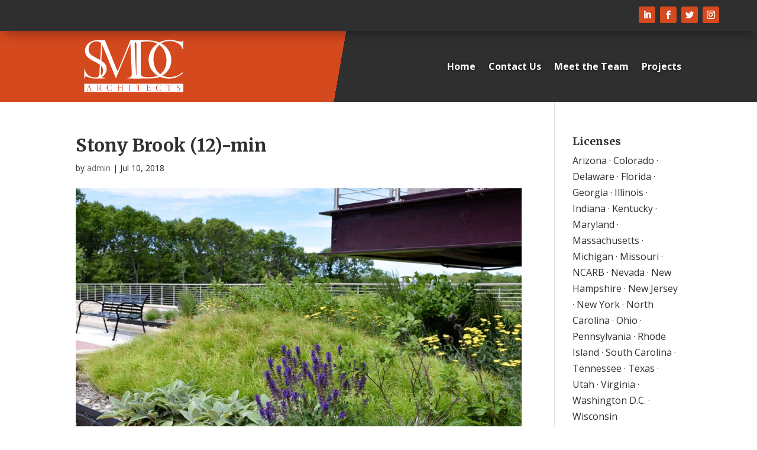

--- FILE ---
content_type: text/css
request_url: https://smdcpc.com/wp-content/et-cache/548/et-divi-dynamic-tb-1472-tb-1473-548-late.css?ver=1763518637
body_size: -17
content:
@font-face{font-family:ETmodules;font-display:block;src:url(//smdcpc.com/wp-content/themes/Divi/core/admin/fonts/modules/social/modules.eot);src:url(//smdcpc.com/wp-content/themes/Divi/core/admin/fonts/modules/social/modules.eot?#iefix) format("embedded-opentype"),url(//smdcpc.com/wp-content/themes/Divi/core/admin/fonts/modules/social/modules.ttf) format("truetype"),url(//smdcpc.com/wp-content/themes/Divi/core/admin/fonts/modules/social/modules.woff) format("woff"),url(//smdcpc.com/wp-content/themes/Divi/core/admin/fonts/modules/social/modules.svg#ETmodules) format("svg");font-weight:400;font-style:normal}

--- FILE ---
content_type: text/css
request_url: https://smdcpc.com/wp-content/et-cache/548/et-divi-dynamic-tb-1472-tb-1473-548-late.css
body_size: -40
content:
@font-face{font-family:ETmodules;font-display:block;src:url(//smdcpc.com/wp-content/themes/Divi/core/admin/fonts/modules/social/modules.eot);src:url(//smdcpc.com/wp-content/themes/Divi/core/admin/fonts/modules/social/modules.eot?#iefix) format("embedded-opentype"),url(//smdcpc.com/wp-content/themes/Divi/core/admin/fonts/modules/social/modules.ttf) format("truetype"),url(//smdcpc.com/wp-content/themes/Divi/core/admin/fonts/modules/social/modules.woff) format("woff"),url(//smdcpc.com/wp-content/themes/Divi/core/admin/fonts/modules/social/modules.svg#ETmodules) format("svg");font-weight:400;font-style:normal}

--- FILE ---
content_type: image/svg+xml
request_url: https://smdcpc.com/wp-content/uploads/2022/10/SMDC-2022-white.svg
body_size: 3257
content:
<?xml version="1.0" encoding="utf-8"?>
<!-- Generator: Adobe Illustrator 26.0.3, SVG Export Plug-In . SVG Version: 6.00 Build 0)  -->
<svg version="1.1" id="Layer_1" xmlns="http://www.w3.org/2000/svg" xmlns:xlink="http://www.w3.org/1999/xlink" x="0px" y="0px"
	 viewBox="0 0 288 162" style="enable-background:new 0 0 288 162;" xml:space="preserve">
<style type="text/css">
	.st0{fill:#FFFFFF;}
</style>
<g>
	<path class="st0" d="M156.58,16.32v1.09c-1.92,0.22-3.29,0.4-4.11,0.55c-0.82,0.15-1.73,0.59-2.74,1.32
		c-1.55,1.12-2.52,2.17-2.91,3.15c-0.39,0.99-0.63,2.7-0.72,5.15c-0.14,0.38-0.14,0.77,0,1.16l3.49,70.36
		c0.09,2.96,0.84,5.51,2.26,7.65c1.41,2.14,4.49,3.24,9.24,3.28v1.03h-32.64v-1.03c4.29-0.43,7.19-1.6,8.69-3.5
		c1.51-1.91,2.14-4.88,1.92-8.91l-3.49-72.8h-0.27l-35.59,86.24L66.04,27.95h-0.27L62.14,95.1c-0.18,3.69,0.06,6.55,0.72,8.59
		c0.66,2.04,1.72,3.5,3.18,4.37c1.46,0.88,3.63,1.53,6.5,1.96v1.03H47.15v-1.03c3.24-0.04,5.7-0.77,7.39-2.19
		c1.69-1.42,2.8-3.19,3.32-5.3c0.52-2.12,0.92-5.03,1.2-8.72l4.04-69.46c0-0.26-0.27-0.72-0.82-1.38c-0.55-0.66-1.22-1.33-2.02-1.99
		c-0.8-0.66-1.56-1.19-2.29-1.58c-1.55-0.9-2.9-1.42-4.04-1.58c-1.14-0.15-2.74-0.29-4.79-0.42v-1.09h23.4l31.21,77.5l31.68-77.5
		H156.58"/>
	<path class="st0" d="M161.08,20.81v75.06c0,3.69,0.63,6.4,1.88,8.14c1.25,1.74,3.2,2.86,5.85,3.38c2.65,0.51,6.52,0.77,11.63,0.77
		c7.3,0,13.46-0.68,18.48-2.02c5.02-1.35,9.88-4.36,14.58-9.04c3.47-3.47,6.25-7.72,8.35-12.73c2.1-5.02,3.15-11.08,3.15-18.2
		c0-5.62-0.85-11.18-2.53-16.69c-1.69-5.51-4.27-10.41-7.73-14.7c-3.88-4.85-8.86-8.64-14.95-11.39c-6.09-2.74-13.42-4.12-22-4.12
		C173.36,19.27,167.79,19.79,161.08,20.81 M139.94,17.41v-1.09h38.8c5.43,0,10.44,0.44,15.02,1.32c4.58,0.88,8.69,2.05,12.32,3.51
		c3.63,1.46,6.76,3.05,9.41,4.79c2.64,1.74,4.88,3.5,6.7,5.31c3.19,3,5.91,6.33,8.14,10c2.24,3.66,3.91,7.53,5.03,11.61
		c1.12,4.07,1.68,8.28,1.68,12.61c0,4.33-0.55,8.44-1.65,12.35c-1.09,3.9-2.67,7.51-4.72,10.84c-2.05,3.32-4.51,6.33-7.36,9.03
		c-2.85,2.7-6.17,5.15-9.96,7.33c-3.24,1.8-6.96,3.26-11.16,4.37c-4.2,1.12-9.88,1.67-17.04,1.67h-45.23v-1.03h1.37
		c3.15,0,5.5-1.11,7.05-3.34c1.55-2.23,2.33-4.59,2.33-7.07V28.08c0-2.4-0.42-4.41-1.27-6.04c-0.84-1.63-1.97-2.81-3.39-3.54
		c-1.41-0.73-2.99-1.09-4.72-1.09H139.94z"/>
	<path class="st0" d="M265.87,38.41h-1.12c-0.84-4.45-3.06-8.22-6.68-11.31c-3.62-3.09-7.77-5.35-12.47-6.77
		c-4.7-1.42-9.08-2.13-13.16-2.13c-5.57,0-10.8,1.1-15.69,3.31c-4.89,2.21-9.11,5.32-12.66,9.33c-3.55,4.02-6.32,8.84-8.29,14.47
		c-1.97,5.63-2.96,11.74-2.96,18.33c0,6.39,0.95,12.31,2.86,17.77c1.91,5.46,4.69,10.2,8.36,14.22c3.66,4.02,7.9,7.06,12.73,9.12
		c4.82,2.06,10.17,3.09,16.05,3.09c4.91,0,10.31-0.94,16.18-2.81c5.87-1.88,11.18-5,15.92-9.37v3.52
		c-5.84,4.25-11.18,7.36-16.02,9.34c-4.85,1.98-10.89,2.97-18.12,2.97c-7.63,0-14.59-1.31-20.89-3.93
		c-6.29-2.62-11.61-6.15-15.95-10.6c-4.34-4.45-7.63-9.46-9.87-15.02c-2.24-5.56-3.36-11.29-3.36-17.19c0-8.86,2.32-17.09,6.97-24.7
		c4.65-7.6,10.94-13.62,18.88-18.05c7.94-4.43,16.56-6.65,25.85-6.65c5.75,0,11.86,0.8,18.35,2.41l6.84,1.79
		c1.32,0.25,2.44,0.37,3.36,0.37c1.71,0,2.85-0.24,3.42-0.71c0.57-0.47,1.01-1.33,1.32-2.57h1.05L265.87,38.41"/>
	<path class="st0" d="M71.99,35.79h-1.05c-0.62-4.41-2.66-8.28-6.15-11.59c-3.49-3.32-8.08-4.98-13.78-4.98
		c-3.73,0-7.04,0.83-9.94,2.47c-2.89,1.65-5.13,3.9-6.71,6.74C32.79,31.27,32,34.53,32,38.2c0,2.84,0.47,5.37,1.42,7.57
		c0.94,2.2,2.34,4.15,4.18,5.84c1.84,1.69,4.01,3.27,6.51,4.73c2.5,1.46,5.88,3.31,10.13,5.53c7.1,3.67,12.63,7.33,16.58,10.98
		c3.95,3.65,5.92,8.64,5.92,14.99c0,3.87-1.06,7.61-3.19,11.22c-2.13,3.61-5.34,6.56-9.64,8.87c-4.3,2.31-9.63,3.46-15.99,3.46
		c-3.99,0-7.52-0.4-10.59-1.21c-3.07-0.8-6.18-1.93-9.34-3.37c-1.31-0.41-2.21-0.62-2.7-0.62c-0.92,0-1.52,0.31-1.81,0.93
		c-0.28,0.62-0.67,1.96-1.15,4.02h-1.12V88.34h1.12c1.58,6.68,4.65,11.73,9.21,15.15c4.56,3.42,10.11,5.13,16.65,5.13
		c4.91,0,8.85-0.87,11.81-2.6c2.96-1.73,5.01-3.83,6.15-6.3c1.14-2.47,1.71-4.95,1.71-7.42c0-5.11-1.66-9.28-4.96-12.52
		c-3.32-3.23-8.35-6.54-15.1-9.92c-4.65-2.39-8.09-4.24-10.33-5.56c-2.24-1.32-4.51-3.03-6.81-5.13c-2.3-2.1-4.14-4.58-5.49-7.45
		c-1.36-2.86-2.04-6.15-2.04-9.86c0-4.29,1.21-8.39,3.62-12.3c2.41-3.92,5.83-7.06,10.26-9.43c4.43-2.37,8.67-3.8,12.35-3.8
		c4.25,0,11.33,0.93,15.81,2.29c0.7,0.33,1.64,0.49,2.83,0.49c1.45,0,2.43-0.92,2.96-2.78h1.05V35.79"/>
</g>
<path class="st0" d="M266.83,144.75H21.17v-20.39h245.67V144.75z M40.3,141.67v-0.27c-1.43-0.32-1.7-0.32-2.4-2.29
	c-1.52-4.21-2.99-8.36-4.4-12.49l-0.32,0.05l-4.71,12.21c-0.84,2.13-1.22,2.29-2.49,2.52v0.27h4.74v-0.27
	c-1.72-0.34-2.06-0.5-1.56-2.04c0.34-1.09,0.77-2.24,1.27-3.69h4.55c0.68,1.88,1.25,3.54,1.54,4.51c0.27,0.82-0.07,1-1.31,1.22v0.27
	H40.3z M34.77,135.01h-4.12c0.7-1.88,1.38-3.85,2.11-5.78L34.77,135.01z M65.44,141.51c-0.91-0.16-1.29-0.34-1.86-0.95
	c-0.52-0.57-1.11-1.43-1.88-2.61c-0.68-1.02-1.72-2.74-2.15-3.51c1.65-0.72,2.9-2.02,2.9-3.88c0-1.22-0.57-2.24-1.38-2.79
	c-0.82-0.59-2.04-0.84-3.58-0.84h-5.42v0.27c1.81,0.27,1.97,0.45,1.97,2.2v9.74c0,1.79-0.2,1.97-1.97,2.24v0.27h5.57v-0.27
	c-1.81-0.25-1.99-0.5-1.99-2.24v-4.3h0.95c1.16,0,1.4,0.14,1.99,1.13c0.79,1.36,1.88,3.17,2.63,4.21c0.91,1.22,1.36,1.45,3.26,1.56
	c0.16,0.02,0.7,0.02,0.88,0.02L65.44,141.51z M55.65,134.4v-5.73c0-0.72,0.07-0.93,0.27-1.06c0.18-0.11,0.59-0.2,1.43-0.2
	c1.93,0,3.29,1.11,3.29,3.58c0,1.36-0.29,2.29-1.2,2.92c-0.63,0.45-1.27,0.5-2.4,0.5H55.65z M89.66,138.14
	c-0.95,1.9-1.97,3.35-4.51,3.35c-4.03,0-6.3-3.04-6.3-7.54c0-3.58,1.9-6.8,5.91-6.8c0.84,0,1.84,0.11,2.56,0.38
	c1.27,0.48,1.61,1.47,2.02,2.86l0.36-0.07c-0.14-0.93-0.23-2.17-0.34-3.22c-0.73-0.09-2.11-0.48-3.92-0.48
	c-5.12,0-8.54,2.99-8.54,7.73c0,3.92,2.58,7.66,8.16,7.66c1.54,0,3.17-0.36,3.76-0.52c0.34-0.57,1-2.49,1.2-3.24L89.66,138.14z
	 M118.24,126.94h-5.57v0.27c1.88,0.2,1.97,0.45,1.97,2.49v3.65h-8v-3.65c0-2.06,0.16-2.24,1.99-2.49v-0.27h-5.57v0.27
	c1.84,0.27,1.97,0.34,1.97,2.49v9.25c0,1.95-0.16,2.22-1.97,2.45v0.27h5.57v-0.27c-1.79-0.25-1.99-0.5-1.99-2.45v-4.96h8v4.96
	c0,1.9-0.14,2.2-1.97,2.45v0.27h5.57v-0.27c-1.79-0.25-1.99-0.36-1.99-2.45v-9.25c0-1.99,0.16-2.27,1.99-2.49V126.94z
	 M136.76,141.67v-0.27c-1.84-0.34-1.99-0.54-1.99-2.27v-9.63c0-1.88,0.16-2.04,1.99-2.29v-0.27h-5.57v0.27
	c1.81,0.29,1.97,0.41,1.97,2.29v9.63c0,1.75-0.18,1.95-1.97,2.27v0.27H136.76z M162.39,130.07c-0.11-1.25-0.2-2.58-0.2-3.51h-0.27
	c-0.2,0.32-0.41,0.38-1.06,0.38h-9.58c-0.82,0-0.95-0.04-1.22-0.38h-0.23c-0.07,1.13-0.18,2.36-0.34,3.58h0.36
	c0.18-0.59,0.29-1.02,0.59-1.61c0.32-0.59,0.52-1,1.79-1h2.88v11.65c0,1.68-0.09,1.9-2.08,2.22v0.27h5.85v-0.27
	c-1.99-0.27-2.15-0.52-2.15-2.22v-11.65h2.83c1.36,0,1.7,0.36,2.08,1.27c0.16,0.38,0.27,0.72,0.43,1.34L162.39,130.07z
	 M185.67,138.39c-0.25,0.59-0.52,1.13-0.86,1.63c-0.57,0.86-0.88,1.07-1.97,1.07h-2.24c-1.27,0-1.88-0.05-1.88-1.56v-5.37h2.85
	c1.43,0,1.59,0.23,1.97,1.81h0.29v-4.26h-0.29c-0.27,1.52-0.48,1.81-2.02,1.81h-2.81v-5.26c0-0.63,0.04-0.7,0.66-0.7h2.47
	c1.34,0,1.61,0.05,2.04,0.68c0.23,0.38,0.54,1.2,0.7,1.79l0.32-0.05c-0.07-0.66-0.16-2.29-0.16-3.08c-0.43,0.04-1.11,0.04-3.06,0.04
	h-6.41v0.27c1.77,0.34,1.83,0.48,1.83,2.42v9.47c0,1.86-0.14,2.02-2.13,2.29v0.27h10.29c0.18-0.68,0.59-2.47,0.7-3.22L185.67,138.39
	z M211.69,138.14c-0.95,1.9-1.97,3.35-4.51,3.35c-4.03,0-6.3-3.04-6.3-7.54c0-3.58,1.9-6.8,5.91-6.8c0.84,0,1.83,0.11,2.56,0.38
	c1.27,0.48,1.61,1.47,2.02,2.86l0.36-0.07c-0.14-0.93-0.23-2.17-0.34-3.22c-0.73-0.09-2.11-0.48-3.92-0.48
	c-5.12,0-8.54,2.99-8.54,7.73c0,3.92,2.58,7.66,8.16,7.66c1.54,0,3.17-0.36,3.76-0.52c0.34-0.57,1-2.49,1.2-3.24L211.69,138.14z
	 M237.82,130.07c-0.11-1.25-0.2-2.58-0.2-3.51h-0.27c-0.2,0.32-0.41,0.38-1.06,0.38h-9.58c-0.82,0-0.95-0.04-1.22-0.38h-0.23
	c-0.07,1.13-0.18,2.36-0.34,3.58h0.36c0.18-0.59,0.29-1.02,0.59-1.61c0.32-0.59,0.52-1,1.79-1h2.88v11.65c0,1.68-0.09,1.9-2.08,2.22
	v0.27h5.85v-0.27c-1.99-0.27-2.15-0.52-2.15-2.22v-11.65h2.83c1.36,0,1.7,0.36,2.08,1.27c0.16,0.38,0.27,0.72,0.43,1.34
	L237.82,130.07z M258.62,129.91c-0.16-1.07-0.27-2.13-0.36-2.92c-0.5-0.09-1.36-0.36-2.74-0.36c-2.56,0-4.31,1.65-4.31,3.78
	c0,2.29,1.86,3.38,3.56,4.42c1.59,0.97,2.76,1.93,2.76,3.67c0,1.52-0.82,3.04-2.74,3.04c-2.33,0-3.35-1.9-3.74-3.29l-0.32,0.07
	c0.04,0.43,0.38,2.42,0.52,3.04c0.68,0.27,1.95,0.66,3.22,0.66c2.65,0,4.65-1.83,4.65-4.21c0-2.45-1.99-3.58-3.72-4.6
	c-1.77-1.04-2.74-1.75-2.74-3.49c0-1.34,0.77-2.61,2.47-2.61c2.06,0,2.74,1.29,3.15,2.88L258.62,129.91z"/>
</svg>
